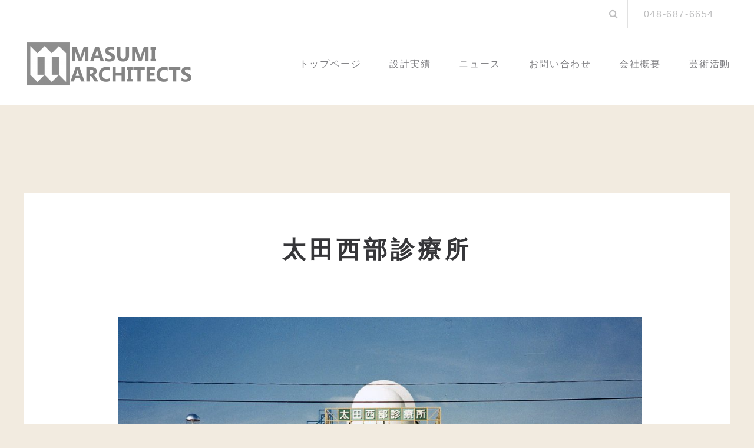

--- FILE ---
content_type: text/html; charset=UTF-8
request_url: https://masumi-sekkei.com/works/%E5%A4%AA%E7%94%B0%E8%A5%BF%E9%83%A8%E8%A8%BA%E7%99%82%E6%89%80/
body_size: 17527
content:
<!DOCTYPE html>
<html lang="ja">
<head>
<meta charset="UTF-8">
<meta name="viewport" content="width=device-width, initial-scale=1">
<link rel="profile" href="http://gmpg.org/xfn/11">


	<!-- This site is optimized with the Yoast SEO plugin v14.1 - https://yoast.com/wordpress/plugins/seo/ -->
	<title>太田西部診療所 - 真澄建築設計社</title>
	<meta name="robots" content="index, follow" />
	<meta name="googlebot" content="index, follow, max-snippet:-1, max-image-preview:large, max-video-preview:-1" />
	<meta name="bingbot" content="index, follow, max-snippet:-1, max-image-preview:large, max-video-preview:-1" />
	<link rel="canonical" href="https://masumi-sekkei.com/works/太田西部診療所/" />
	<meta property="og:locale" content="ja_JP" />
	<meta property="og:type" content="article" />
	<meta property="og:title" content="太田西部診療所 - 真澄建築設計社" />
	<meta property="og:description" content="屋上に天文台を持つローカルな田&hellip;" />
	<meta property="og:url" content="https://masumi-sekkei.com/works/太田西部診療所/" />
	<meta property="og:site_name" content="真澄建築設計社" />
	<meta property="article:modified_time" content="2020-05-29T06:43:32+00:00" />
	<meta property="og:image" content="https://masumi-sekkei.com/wp-content/uploads/2020/05/38ef106e5085a7b83e96735d3d676aa7-1024x626.jpg" />
	<meta name="twitter:card" content="summary_large_image" />
	<script type="application/ld+json" class="yoast-schema-graph">{"@context":"https://schema.org","@graph":[{"@type":"Organization","@id":"https://masumi-sekkei.com/#organization","name":"\u682a\u5f0f\u4f1a\u793e\u3000\u771f\u6f84\u5efa\u7bc9\u8a2d\u8a08\u793e","url":"https://masumi-sekkei.com/","sameAs":[],"logo":{"@type":"ImageObject","@id":"https://masumi-sekkei.com/#logo","inLanguage":"ja","url":"https://masumi-sekkei.com/wp-content/uploads/2018/12/logo_ash.png","width":850,"height":850,"caption":"\u682a\u5f0f\u4f1a\u793e\u3000\u771f\u6f84\u5efa\u7bc9\u8a2d\u8a08\u793e"},"image":{"@id":"https://masumi-sekkei.com/#logo"}},{"@type":"WebSite","@id":"https://masumi-sekkei.com/#website","url":"https://masumi-sekkei.com/","name":"\u771f\u6f84\u5efa\u7bc9\u8a2d\u8a08\u793e","description":"\u771f\u6f84\u5efa\u7bc9\u8a2d\u8a08\u793e","publisher":{"@id":"https://masumi-sekkei.com/#organization"},"potentialAction":[{"@type":"SearchAction","target":"https://masumi-sekkei.com/?s={search_term_string}","query-input":"required name=search_term_string"}],"inLanguage":"ja"},{"@type":"ImageObject","@id":"https://masumi-sekkei.com/works/%e5%a4%aa%e7%94%b0%e8%a5%bf%e9%83%a8%e8%a8%ba%e7%99%82%e6%89%80/#primaryimage","inLanguage":"ja","url":"https://masumi-sekkei.com/wp-content/uploads/2020/05/38ef106e5085a7b83e96735d3d676aa7.jpg","width":2069,"height":1264},{"@type":"WebPage","@id":"https://masumi-sekkei.com/works/%e5%a4%aa%e7%94%b0%e8%a5%bf%e9%83%a8%e8%a8%ba%e7%99%82%e6%89%80/#webpage","url":"https://masumi-sekkei.com/works/%e5%a4%aa%e7%94%b0%e8%a5%bf%e9%83%a8%e8%a8%ba%e7%99%82%e6%89%80/","name":"\u592a\u7530\u897f\u90e8\u8a3a\u7642\u6240 - \u771f\u6f84\u5efa\u7bc9\u8a2d\u8a08\u793e","isPartOf":{"@id":"https://masumi-sekkei.com/#website"},"primaryImageOfPage":{"@id":"https://masumi-sekkei.com/works/%e5%a4%aa%e7%94%b0%e8%a5%bf%e9%83%a8%e8%a8%ba%e7%99%82%e6%89%80/#primaryimage"},"datePublished":"2020-05-29T06:43:12+00:00","dateModified":"2020-05-29T06:43:32+00:00","breadcrumb":{"@id":"https://masumi-sekkei.com/works/%e5%a4%aa%e7%94%b0%e8%a5%bf%e9%83%a8%e8%a8%ba%e7%99%82%e6%89%80/#breadcrumb"},"inLanguage":"ja","potentialAction":[{"@type":"ReadAction","target":["https://masumi-sekkei.com/works/%e5%a4%aa%e7%94%b0%e8%a5%bf%e9%83%a8%e8%a8%ba%e7%99%82%e6%89%80/"]}]},{"@type":"BreadcrumbList","@id":"https://masumi-sekkei.com/works/%e5%a4%aa%e7%94%b0%e8%a5%bf%e9%83%a8%e8%a8%ba%e7%99%82%e6%89%80/#breadcrumb","itemListElement":[{"@type":"ListItem","position":1,"item":{"@type":"WebPage","@id":"https://masumi-sekkei.com/","url":"https://masumi-sekkei.com/","name":"\u30db\u30fc\u30e0"}},{"@type":"ListItem","position":2,"item":{"@type":"WebPage","@id":"https://masumi-sekkei.com/works/","url":"https://masumi-sekkei.com/works/","name":"\u8a2d\u8a08\u5b9f\u7e3e"}},{"@type":"ListItem","position":3,"item":{"@type":"WebPage","@id":"https://masumi-sekkei.com/works/%e5%a4%aa%e7%94%b0%e8%a5%bf%e9%83%a8%e8%a8%ba%e7%99%82%e6%89%80/","url":"https://masumi-sekkei.com/works/%e5%a4%aa%e7%94%b0%e8%a5%bf%e9%83%a8%e8%a8%ba%e7%99%82%e6%89%80/","name":"\u592a\u7530\u897f\u90e8\u8a3a\u7642\u6240"}}]}]}</script>
	<!-- / Yoast SEO plugin. -->


<link rel='dns-prefetch' href='//webfonts.sakura.ne.jp' />
<link rel='dns-prefetch' href='//s.w.org' />
<link rel="alternate" type="application/rss+xml" title="真澄建築設計社 &raquo; フィード" href="https://masumi-sekkei.com/feed/" />
<link rel="alternate" type="application/rss+xml" title="真澄建築設計社 &raquo; コメントフィード" href="https://masumi-sekkei.com/comments/feed/" />
		<script type="text/javascript">
			window._wpemojiSettings = {"baseUrl":"https:\/\/s.w.org\/images\/core\/emoji\/13.0.1\/72x72\/","ext":".png","svgUrl":"https:\/\/s.w.org\/images\/core\/emoji\/13.0.1\/svg\/","svgExt":".svg","source":{"concatemoji":"https:\/\/masumi-sekkei.com\/wp-includes\/js\/wp-emoji-release.min.js?ver=5.6.16"}};
			!function(e,a,t){var n,r,o,i=a.createElement("canvas"),p=i.getContext&&i.getContext("2d");function s(e,t){var a=String.fromCharCode;p.clearRect(0,0,i.width,i.height),p.fillText(a.apply(this,e),0,0);e=i.toDataURL();return p.clearRect(0,0,i.width,i.height),p.fillText(a.apply(this,t),0,0),e===i.toDataURL()}function c(e){var t=a.createElement("script");t.src=e,t.defer=t.type="text/javascript",a.getElementsByTagName("head")[0].appendChild(t)}for(o=Array("flag","emoji"),t.supports={everything:!0,everythingExceptFlag:!0},r=0;r<o.length;r++)t.supports[o[r]]=function(e){if(!p||!p.fillText)return!1;switch(p.textBaseline="top",p.font="600 32px Arial",e){case"flag":return s([127987,65039,8205,9895,65039],[127987,65039,8203,9895,65039])?!1:!s([55356,56826,55356,56819],[55356,56826,8203,55356,56819])&&!s([55356,57332,56128,56423,56128,56418,56128,56421,56128,56430,56128,56423,56128,56447],[55356,57332,8203,56128,56423,8203,56128,56418,8203,56128,56421,8203,56128,56430,8203,56128,56423,8203,56128,56447]);case"emoji":return!s([55357,56424,8205,55356,57212],[55357,56424,8203,55356,57212])}return!1}(o[r]),t.supports.everything=t.supports.everything&&t.supports[o[r]],"flag"!==o[r]&&(t.supports.everythingExceptFlag=t.supports.everythingExceptFlag&&t.supports[o[r]]);t.supports.everythingExceptFlag=t.supports.everythingExceptFlag&&!t.supports.flag,t.DOMReady=!1,t.readyCallback=function(){t.DOMReady=!0},t.supports.everything||(n=function(){t.readyCallback()},a.addEventListener?(a.addEventListener("DOMContentLoaded",n,!1),e.addEventListener("load",n,!1)):(e.attachEvent("onload",n),a.attachEvent("onreadystatechange",function(){"complete"===a.readyState&&t.readyCallback()})),(n=t.source||{}).concatemoji?c(n.concatemoji):n.wpemoji&&n.twemoji&&(c(n.twemoji),c(n.wpemoji)))}(window,document,window._wpemojiSettings);
		</script>
		<style type="text/css">
img.wp-smiley,
img.emoji {
	display: inline !important;
	border: none !important;
	box-shadow: none !important;
	height: 1em !important;
	width: 1em !important;
	margin: 0 .07em !important;
	vertical-align: -0.1em !important;
	background: none !important;
	padding: 0 !important;
}
</style>
	<link rel='stylesheet' id='eo-leaflet.js-css'  href='https://masumi-sekkei.com/wp-content/plugins/event-organiser/lib/leaflet/leaflet.min.css?ver=1.4.0' type='text/css' media='all' />
<style id='eo-leaflet.js-inline-css' type='text/css'>
.leaflet-popup-close-button{box-shadow:none!important;}
</style>
<link rel='stylesheet' id='wp-block-library-css'  href='https://masumi-sekkei.com/wp-includes/css/dist/block-library/style.min.css?ver=5.6.16' type='text/css' media='all' />
<link rel='stylesheet' id='boostrap-css'  href='https://masumi-sekkei.com/wp-content/themes/belise-lite/css/bootstrap.min.css?ver=v3.3.7' type='text/css' media='all' />
<link rel='stylesheet' id='belise-style-css'  href='https://masumi-sekkei.com/wp-content/themes/belise-lite/style.css?ver=1.0.15' type='text/css' media='all' />
<style id='belise-style-inline-css' type='text/css'>

                .hero-image{
	                    background-image: url(https://masumi-sekkei.com/wp-content/uploads/2018/12/高崎外観-1C-コピー.jpg);
	            }
</style>
<link rel='stylesheet' id='belise-woocommerce-style-css'  href='https://masumi-sekkei.com/wp-content/themes/belise-lite/inc/woocommerce/css/woocommerce.css?ver=v1.0.12' type='text/css' media='all' />
<link rel='stylesheet' id='font-awesome-css'  href='https://masumi-sekkei.com/wp-content/themes/belise-lite/css/font-awesome.min.css?ver=v4.7.0' type='text/css' media='all' />
<script type='text/javascript' src='https://masumi-sekkei.com/wp-includes/js/jquery/jquery.min.js?ver=3.5.1' id='jquery-core-js'></script>
<script type='text/javascript' src='https://masumi-sekkei.com/wp-includes/js/jquery/jquery-migrate.min.js?ver=3.3.2' id='jquery-migrate-js'></script>
<script type='text/javascript' src='//webfonts.sakura.ne.jp/js/sakura.js?ver=2.0.1' id='typesquare_std-js'></script>
<link rel="https://api.w.org/" href="https://masumi-sekkei.com/wp-json/" /><link rel="alternate" type="application/json" href="https://masumi-sekkei.com/wp-json/wp/v2/pages/1043" /><link rel="EditURI" type="application/rsd+xml" title="RSD" href="https://masumi-sekkei.com/xmlrpc.php?rsd" />
<link rel="wlwmanifest" type="application/wlwmanifest+xml" href="https://masumi-sekkei.com/wp-includes/wlwmanifest.xml" /> 
<meta name="generator" content="WordPress 5.6.16" />
<link rel='shortlink' href='https://masumi-sekkei.com/?p=1043' />
<link rel="alternate" type="application/json+oembed" href="https://masumi-sekkei.com/wp-json/oembed/1.0/embed?url=https%3A%2F%2Fmasumi-sekkei.com%2Fworks%2F%25e5%25a4%25aa%25e7%2594%25b0%25e8%25a5%25bf%25e9%2583%25a8%25e8%25a8%25ba%25e7%2599%2582%25e6%2589%2580%2F" />
<link rel="alternate" type="text/xml+oembed" href="https://masumi-sekkei.com/wp-json/oembed/1.0/embed?url=https%3A%2F%2Fmasumi-sekkei.com%2Fworks%2F%25e5%25a4%25aa%25e7%2594%25b0%25e8%25a5%25bf%25e9%2583%25a8%25e8%25a8%25ba%25e7%2599%2582%25e6%2589%2580%2F&#038;format=xml" />
<style type="text/css">.recentcomments a{display:inline !important;padding:0 !important;margin:0 !important;}</style><link rel="icon" href="https://masumi-sekkei.com/wp-content/uploads/2018/12/cropped-logo_ash-32x32.png" sizes="32x32" />
<link rel="icon" href="https://masumi-sekkei.com/wp-content/uploads/2018/12/cropped-logo_ash-192x192.png" sizes="192x192" />
<link rel="apple-touch-icon" href="https://masumi-sekkei.com/wp-content/uploads/2018/12/cropped-logo_ash-180x180.png" />
<meta name="msapplication-TileImage" content="https://masumi-sekkei.com/wp-content/uploads/2018/12/cropped-logo_ash-270x270.png" />
		<style type="text/css" id="wp-custom-css">
			.site-title {
text-transform: none;
}

.entry-title {
text-transform: none;
}		</style>
		
	<!-- Global site tag (gtag.js) - Google Analytics -->
<script async src="https://www.googletagmanager.com/gtag/js?id=UA-131140909-1"></script>
<script>
  window.dataLayer = window.dataLayer || [];
  function gtag(){dataLayer.push(arguments);}
  gtag('js', new Date());

  gtag('config', 'UA-131140909-1');
</script>

</head>

<body class="page-template-default page page-id-1043 page-child parent-pageid-7 wp-custom-logo">
	<div id="page" class="site">
		<a class="skip-link screen-reader-text" href="#content">コンテンツへスキップ</a>

		<header id="masthead" class="site-header">
						<div class="top-bar 
			">
				<div class="container">
					<div class="top-bar-content">
						<div class="social-icons-wrapper">
													</div>

						<div class="top-bar-icons-wrapper">
									<div class="custom-search-in-header">
			<form method="get" class="search-form" action="https://masumi-sekkei.com/">
	<label>
		<span class="screen-reader-text">検索:</span>
		<input type="search" class="search-field" placeholder="検索" value="" name="s" />
	</label>
	<button type="submit" class="search-submit"><i class="fa fa-search" aria-hidden="true"></i></button>
</form>
		</div>
								</div>
						<div class="top-bar-contact-wrapper">
							<span class="bar-contact">048-687-6654</span>						</div>
					</div>
				</div>
			</div>
			<div class="container header-container">
				<div class="navbar-header">
					<div class="site-branding">
						<a href="https://masumi-sekkei.com/" class="custom-logo-link" rel="home"><img width="296" height="90" src="https://masumi-sekkei.com/wp-content/uploads/2018/12/cropped-logo_text2-1.png" class="custom-logo" alt="真澄建築設計社" /></a>					</div><!-- .site-branding -->

					<span class="menu-toggle-content">
						<button class="menu-toggle" aria-controls="primary-menu" aria-expanded="false"><i class="fa fa-bars" aria-hidden="true"></i></button>
					</span>
				</div>

				<nav id="site-navigation" class="main-navigation site-navigation">
					<div class="menu-%e3%83%a1%e3%82%a4%e3%83%b3%e3%83%a1%e3%83%8b%e3%83%a5%e3%83%bc-container"><ul id="primary-menu" class="menu"><li id="menu-item-1175" class="menu-item menu-item-type-post_type menu-item-object-page menu-item-home menu-item-1175"><a href="https://masumi-sekkei.com/">トップページ</a></li>
<li id="menu-item-21" class="menu-item menu-item-type-post_type menu-item-object-page current-page-ancestor menu-item-21"><a href="https://masumi-sekkei.com/works/">設計実績</a></li>
<li id="menu-item-22" class="menu-item menu-item-type-post_type menu-item-object-page menu-item-22"><a href="https://masumi-sekkei.com/news/">ニュース</a></li>
<li id="menu-item-23" class="menu-item menu-item-type-post_type menu-item-object-page menu-item-23"><a href="https://masumi-sekkei.com/%e3%81%8a%e5%95%8f%e3%81%84%e5%90%88%e3%82%8f%e3%81%9b/">お問い合わせ</a></li>
<li id="menu-item-24" class="menu-item menu-item-type-post_type menu-item-object-page menu-item-24"><a href="https://masumi-sekkei.com/%e4%bc%9a%e7%a4%be%e6%a6%82%e8%a6%81/">会社概要</a></li>
<li id="menu-item-225" class="menu-item menu-item-type-post_type menu-item-object-page menu-item-225"><a href="https://masumi-sekkei.com/%e8%8a%b8%e8%a1%93%e6%b4%bb%e5%8b%95/">芸術活動</a></li>
</ul></div>				</nav><!-- #site-navigation -->
			</div>

		</header><!-- #masthead -->

		
		
		<div id="content" class="site-content">

	<div id="primary" class="content-area">
		<main id="main" class="site-main">
			<div class="container single-container">

				
<article id="post-1043" class="post-1043 page type-page status-publish hentry">
	<header class="entry-header">
		<h1 class="entry-title">太田西部診療所</h1>	</header><!-- .entry-header -->

	
	<div class="entry-content">
		
<figure class="wp-block-gallery columns-1 is-cropped"><ul class="blocks-gallery-grid"><li class="blocks-gallery-item"><figure><img loading="lazy" width="1024" height="626" src="https://masumi-sekkei.com/wp-content/uploads/2020/05/38ef106e5085a7b83e96735d3d676aa7-1024x626.jpg" alt="" data-id="1044" data-full-url="https://masumi-sekkei.com/wp-content/uploads/2020/05/38ef106e5085a7b83e96735d3d676aa7.jpg" data-link="https://masumi-sekkei.com/?attachment_id=1044" class="wp-image-1044" srcset="https://masumi-sekkei.com/wp-content/uploads/2020/05/38ef106e5085a7b83e96735d3d676aa7-1024x626.jpg 1024w, https://masumi-sekkei.com/wp-content/uploads/2020/05/38ef106e5085a7b83e96735d3d676aa7-300x183.jpg 300w, https://masumi-sekkei.com/wp-content/uploads/2020/05/38ef106e5085a7b83e96735d3d676aa7-768x469.jpg 768w, https://masumi-sekkei.com/wp-content/uploads/2020/05/38ef106e5085a7b83e96735d3d676aa7-1536x938.jpg 1536w, https://masumi-sekkei.com/wp-content/uploads/2020/05/38ef106e5085a7b83e96735d3d676aa7-2048x1251.jpg 2048w" sizes="(max-width: 1024px) 100vw, 1024px" /></figure></li></ul></figure>



<p>屋上に天文台を持つローカルな田園都市のなかにある診療所です。地域の人達に夜空を開放したいとの夢で望遠鏡も用意しました。<br>群馬県・太田市<br>診療所（内科・小児科・外科）</p>
	</div><!-- .entry-content -->
	
	</article><!-- #post-## -->

			</div>
		</main><!-- #main -->
	</div><!-- #primary -->


	</div><!-- #content -->

	
	<footer id="colophon" class="site-footer">
		
		<div class="footer-bar
		 without-menu">
			<div class="container">
								<div class="site-info pull-left">
					<a href="https://themeisle.com/themes/belise/" rel="nofollow"></a> <span class="sep"> </span>  （C） 2023 株式会社真澄建築設計社 All Rights Reserved. <a href="" rel="nofollow"> </a>				</div><!-- .site-info -->
				
				<div class="footer-bar-content pull-right">
					<div class="footer-bar-inner">
						<span class="bar-contact">株式会社　真澄建築設計社</span>					</div>
				</div>
			</div>
		</div> <!-- .footer-bar -->
	</footer><!-- #colophon -->
</div><!-- #page -->

<script type='text/javascript' src='https://masumi-sekkei.com/wp-content/themes/belise-lite/js/skip-link-focus-fix.js?ver=20130115' id='skip-link-focus-fix-js'></script>
<script type='text/javascript' src='https://masumi-sekkei.com/wp-content/themes/belise-lite/js/functions.js?ver=20120206' id='belise-functions-js'></script>
<script type='text/javascript' src='https://masumi-sekkei.com/wp-includes/js/wp-embed.min.js?ver=5.6.16' id='wp-embed-js'></script>
</body>
</html>
